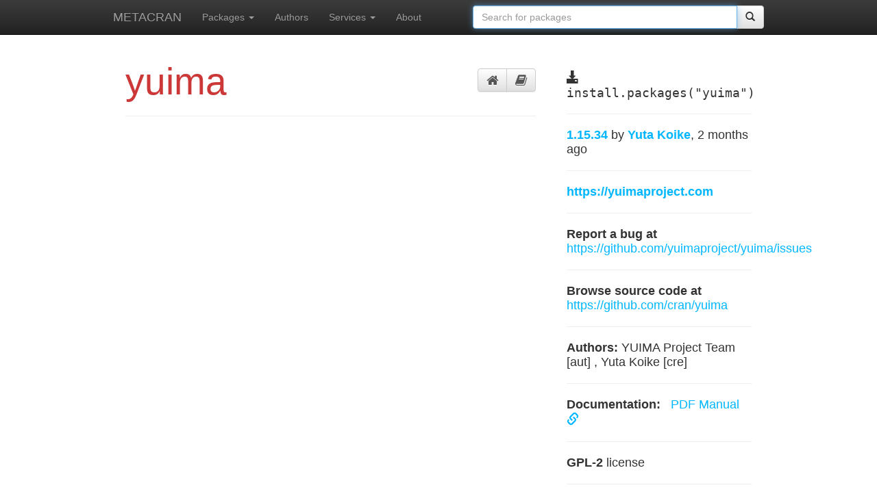

--- FILE ---
content_type: text/html; charset=utf-8
request_url: https://r-pkg.org/pkg/yuima
body_size: 3574
content:
<!---- -*- mode: html -*-  --->

<!doctype html>
<!--[if lt IE 7]>      <html class="no-js lt-ie9 lt-ie8 lt-ie7" lang=""> <![endif]-->
<!--[if IE 7]>         <html class="no-js lt-ie9 lt-ie8" lang=""> <![endif]-->
<!--[if IE 8]>         <html class="no-js lt-ie9" lang=""> <![endif]-->
<!--[if gt IE 8]><!--> <html class="no-js" lang=""> <!--<![endif]-->
    <head>
        <meta charset="utf-8">
        <meta http-equiv="X-UA-Compatible" content="IE=edge,chrome=1">
        <title>
	  
	    yuima @ METACRAN
	  
	</title>
        <meta name="description" content="">
        <meta name="viewport" content="width=device-width, initial-scale=1">
	<link rel="stylesheet"
	      href="//maxcdn.bootstrapcdn.com/font-awesome/4.3.0/css/font-awesome.min.css">
	<link rel="apple-touch-icon" sizes="57x57" href="/apple-touch-icon-57x57.png">
	<link rel="apple-touch-icon" sizes="60x60" href="/apple-touch-icon-60x60.png">
	<link rel="apple-touch-icon" sizes="72x72" href="/apple-touch-icon-72x72.png">
	<link rel="apple-touch-icon" sizes="76x76" href="/apple-touch-icon-76x76.png">
	<link rel="apple-touch-icon" sizes="114x114" href="/apple-touch-icon-114x114.png">
	<link rel="apple-touch-icon" sizes="120x120" href="/apple-touch-icon-120x120.png">
	<link rel="apple-touch-icon" sizes="144x144" href="/apple-touch-icon-144x144.png">
	<link rel="apple-touch-icon" sizes="152x152" href="/apple-touch-icon-152x152.png">
	<link rel="apple-touch-icon" sizes="180x180" href="/apple-touch-icon-180x180.png">
	<link rel="icon" type="image/png" href="/favicon-32x32.png" sizes="32x32">
	<link rel="icon" type="image/png" href="/android-chrome-192x192.png" sizes="192x192">
	<link rel="icon" type="image/png" href="/favicon-96x96.png" sizes="96x96">
	<link rel="icon" type="image/png" href="/favicon-16x16.png" sizes="16x16">
	<link rel="manifest" href="/manifest.json">
	<meta name="msapplication-TileColor" content="#ffc40d">
	<meta name="msapplication-TileImage" content="/mstile-144x144.png">
	<meta name="theme-color" content="#ffffff">

        <link rel="stylesheet" href="/css/bootstrap.min.css">
        <style>
            body {
                padding-top: 50px;
                padding-bottom: 20px;
            }
        </style>
        <link rel="stylesheet" href="/css/bootstrap-theme.min.css">
        <link rel="stylesheet" href="/css/main.css">
        <link rel="stylesheet" href="/stylesheets/style.css">

        <script src="/js/vendor/modernizr-2.8.3-respond-1.4.2.min.js"></script>
    </head>
    <body>
        <!--[if lt IE 8]>
            <p class="browserupgrade">You are using an <strong>outdated</strong> browser. Please <a href="http://browsehappy.com/">upgrade your browser</a> to improve your experience.</p>
        <![endif]-->

<!---- -*- mode: html -*-  --->

    <nav class="navbar navbar-fixed-top navbar-inverse">
      <div class="container wide-container">
        <div class="navbar-header">
          <button type="button" class="navbar-toggle collapsed" data-toggle="collapse" data-target="#navbar" aria-expanded="false" aria-controls="navbar">
            <span class="sr-only">Toggle navigation</span>
            <span class="icon-bar"></span>
            <span class="icon-bar"></span>
            <span class="icon-bar"></span>
          </button>
          <a class="navbar-brand" href="/">METACRAN</a>
        </div>
        <div id="navbar" class="collapse navbar-collapse">

          <ul class="nav navbar-nav">
            <li class="dropdown">
              <a href="" class="dropdown-toggle" data-toggle="dropdown"
		 role="button" aria-expanded="false">Packages
		<span class="caret"></span></a>
              <ul class="dropdown-menu" role="menu">
		<li><a href="/pkglist">All packages</a></li>
		<li class="divider"></li>
		<li><a href="/downloaded">Most downloaded</a></li>
		<li><a href="/trending">Trending this week</a></li>
		<li><a href="/depended">Most depended upon</a></li>
		<li><a href="/recent">Recently updated</a></li>
              </ul>
            </li>
	    <li><a href="/maint">Authors</a></li>
	    <li class="dropdown">
	      <a href="" class="dropdown-toggle" data-toggle="dropdown"
		 role="button" aria-expanded="false">Services
		<span class="caret"></span></a>
	      <ul class="dropdown-menu" role="menu">
		<li><a href="/services#github">CRAN @ GitHub</a></li>
		<li><a href="/services#badges">Badges</a></li>
		<li><a href="/services#api">API</a></li>
		<li><a href="/services#crandb">Package database</a></li>
		<li><a href="/services#search">Package search</a></li>
		<li><a href="/services#cranlogs">Download summaries</a></li>
		<li><a href="/services#rbuilder">R package builder</a></li>
	      </ul>
	    </li>
	    <li><a href="/about">About</a></li>
          </ul>
	  <ul class="nav navbar-nav navbar-right">
	    <li><form class="navbar-form navbar-left" role="search" action="/search.html">
		<div class="input-group">
		  <input type="text" class="form-control input"
			 id="cran-input" autofocus="autofocus"
			 placeholder="Search for packages"
			 name="q" size="45">
		  <div class="input-group-btn">
                    <button class="btn btn-default" type="submit">
		      <span class="glyphicon glyphicon-search" aria-hidden="true"></span>
		    </button>
		  </div>
		</div>
	      </form>
	  </ul>
        </div><!-- /.nav-collapse -->
      </div><!-- /.container -->
    </nav><!-- /.navbar -->


<div class="container package-page">
  <div class="row">

    <div class="col-md-8 package-main">
      <div class="page-header">
	<div class="btn-toolbar pull-right pkg-icons">
	  <div class="btn-group" role="tab-list">
	    <a href="#README" aria-control="README" role="tab"
	       data-toggle="tab" class="btn btn-default"
	       title="Package page">
	      <i class="fa fa-lg fa-home"></i>
	    </a>
	    <a href="#Manual" aria-control="Manual" role="tab"
	       data-toggle="tab" class="btn btn-default"
	       title="Reference manual">
	      <i class="fa fa-lg fa-book"></i>
	    </a>
	  </div>
	</div>
	<h1 class="package-name-title">yuima</h1>
      </div>

      <div class="tab-content">
	<div role="tabpanel" class="tab-pane fade in" id="Manual">
	  <h1>Reference manual</h1>
	  <object
	     data="https://cran.rstudio.com/web/packages/yuima/yuima.pdf#view=FitH"
             type="application/pdf" width="100%"
             height="100%" border="0">
            <p>It appears you don't have a PDF plugin for this browser. You can
              <a href="http://cran.rstudio.com/web/packages/yuima/yuima.pdf">
                click here to download the reference manual.</a></p>
          </object>
	</div>

      </div>
    </div>

<!-------------------------- --------------------------------------->

    <div class="col-md-4 package-sidebar">
      <div class="install-package">
	<span class="glyphicon glyphicon-download-alt"
	      aria-hidden="true"></span>
	install.packages("yuima")
      </div>
      <hr>
      <p><a href="https://github.com/cran/yuima/commits">
	  <strong>1.15.34</strong>
	</a> by <strong><a href="/maint/kyuta@ms.u-tokyo.ac.jp">
	    Yuta Koike</a></strong>, 2 months ago</p>
      <hr>

      <p><strong> <a href='https://yuimaproject.com'>https://yuimaproject.com</a></strong></p><hr>

      
        <p><strong>Report a bug at</strong>  <a href='https://github.com/yuimaproject/yuima/issues'>https://github.com/yuimaproject/yuima/issues</a></p><hr>
      

      <p><strong>Browse source code at</strong>
	<a href="https://github.com/cran/yuima">
	  https://github.com/cran/yuima
	</a>
      </p>
      <hr>

      <p><strong>Authors:</strong>
	
	  
	    YUIMA Project Team [aut]
	      
              ,
	   
	    Yuta Koike [cre]
	      
              
	   
	

      </p>
      <hr>

      <p>
	<strong>Documentation:</strong>
	<a href="https://cran.rstudio.com/web/packages/yuima/yuima.pdf">
	  &nbsp; PDF Manual
	  &nbsp; <span class="glyphicon glyphicon-link" aria-hidden="true"></span>
	</a><br>
      </p>
      <hr>

      <p><strong>GPL-2</strong>
	license</p><hr>
      
        <p><strong>Imports</strong> <a href="/pkg/Rcpp">Rcpp</a>, <a href="/pkg/boot">boot</a>, <a href="/pkg/glassoFast">glassoFast</a>, <a href="/pkg/coda">coda</a>, <a href="/pkg/calculus">calculus</a>, <a href="/pkg/statmod">statmod</a>, <a href="/pkg/Matrix">Matrix</a></p>
      
      
        <p><strong>Depends on</strong> <a href="/pkg/methods">methods</a>, <a href="/pkg/zoo">zoo</a>, <a href="/pkg/stats4">stats4</a>, <a href="/pkg/utils">utils</a>, <a href="/pkg/expm">expm</a>, <a href="/pkg/cubature">cubature</a>, <a href="/pkg/mvtnorm">mvtnorm</a></p>
      
      
      
      
        <p><strong>Linking to</strong> <a href="/pkg/Rcpp">Rcpp</a>, <a href="/pkg/RcppArmadillo">RcppArmadillo</a></p>
      

      

      
        <hr>
        
	
          <p><strong>Imported by</strong>
	  <a href="/pkg/pcmabc">pcmabc</a>, <a href="/pkg/yuimaGUI">yuimaGUI</a>.</p>
	
	
	
	
	

      

      <hr>
      <p><a href="http://cran.rstudio.com/web/packages/yuima">
         See at CRAN</a></p>

    </div>

  </div>
</div>

<!-- Place this tag right after the last button or just before your close body tag. -->

<script async defer id="github-bjs" src="https://buttons.github.io/buttons.js"></script>


<!---- -*- mode: html -*-  --->

<div class="container wide-container bottom-links">
  <hr>
  <div class="row">
    <div class="col-md-3">
      <h3>R links</h3>
      <a href="http://www.r-project.org"><h4>R homepage</h4></a>
      <a href="http://cran.r-project.org"><h4>Download R</h4></a>
      <a href="http://www.r-project.org/mail.html"><h4>Mailing lists</h4></a>
    </div>
    <div class="col-md-3">
      <h3>R documentation</h3>
      <a href="http://cran.r-project.org/manuals.html"><h4>R manuals</h4></a>
      <a href="http://cran.r-project.org/faqs.html"><h4>R FAQs</h4></a>
      <a href="http://journal.r-project.org/"><h4>The R Journal</h4></a>
    </div>
    <div class="col-md-3">
      <h3>CRAN links</h3>
      <a href="http://cran.r-project.org"><h4>CRAN homepage</h4></a>
      <a href="http://cran.r-project.org/web/packages/policies.html">
         <h4>CRAN repository policy</h4></a>
      <a href="http://xmpalantir.wu.ac.at/cransubmit/">
         <h4>Submit a package</h4></a>
    </div>
    <div class="col-md-3">
      <h3>METACRAN stuff</h3>
      <a href="/about"><h4>About METACRAN</h4></a>
      <a href="https://github.com/metacran"><h4>At github</h4></a>
      <a href="https://github.com/metacran/metacranweb/issues">
         <h4>Report a bug</h4></a>
    </div>
  </div>
</div>

      <hr>

      <footer>
      </footer>
    </div> <!-- /container -->        <script src="//ajax.googleapis.com/ajax/libs/jquery/1.11.2/jquery.min.js"></script>
        <script>window.jQuery || document.write('<script src="/js/vendor/jquery-1.11.2.min.js"><\/script>')</script>

        <script src="/js/vendor/bootstrap.min.js"></script>

        <script src="/js/main.js"></script>

	<script>
	  $(function () {
	    $('[data-toggle="tooltip"]').tooltip()
	  })
	</script>

        <!-- Google Analytics: change UA-XXXXX-X to be your site's ID. -->
        <script>
            (function(b,o,i,l,e,r){b.GoogleAnalyticsObject=l;b[l]||(b[l]=
            function(){(b[l].q=b[l].q||[]).push(arguments)});b[l].l=+new Date;
            e=o.createElement(i);r=o.getElementsByTagName(i)[0];
            e.src='//www.google-analytics.com/analytics.js';
            r.parentNode.insertBefore(e,r)}(window,document,'script','ga'));
            ga('create','UA-55489701-2','auto');ga('send','pageview');
        </script>
    <script defer src="https://static.cloudflareinsights.com/beacon.min.js/vcd15cbe7772f49c399c6a5babf22c1241717689176015" integrity="sha512-ZpsOmlRQV6y907TI0dKBHq9Md29nnaEIPlkf84rnaERnq6zvWvPUqr2ft8M1aS28oN72PdrCzSjY4U6VaAw1EQ==" data-cf-beacon='{"version":"2024.11.0","token":"cc30976a3aee4297b536fd81c0b0663d","r":1,"server_timing":{"name":{"cfCacheStatus":true,"cfEdge":true,"cfExtPri":true,"cfL4":true,"cfOrigin":true,"cfSpeedBrain":true},"location_startswith":null}}' crossorigin="anonymous"></script>
</body>
</html>

